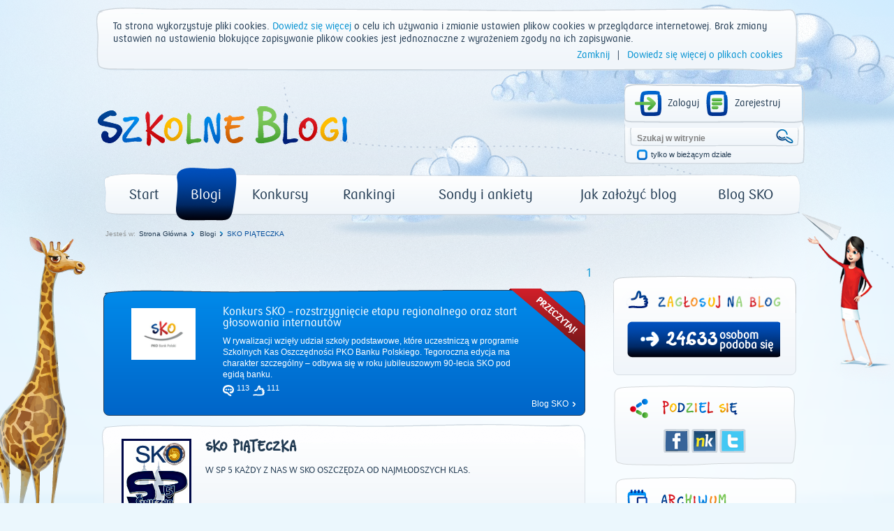

--- FILE ---
content_type: text/html; charset=utf-8
request_url: https://www.szkolneblogi.pl/blogi/sko-piateczka/?month=3&year=2023
body_size: 7255
content:
<!doctype html>

<html xmlns="http://www.w3.org/1999/xhtml">
    <head>
        <title>SKO PIĄTECZKA - Szkolne Blogi</title>

        <meta http-equiv="Content-Type" content="text/html; charset=utf-8"/>
        <meta http-equiv="X-UA-Compatible" content="IE=edge"/>
        <meta name="viewport" content="width=device-width, initial-scale=0.6666, maximum-scale=1.0, minimum-scale=0.6666"/>
        <meta charset="UTF-8"/>

        
        <meta property="og:image" content="www.szkolneblogi.pl/static/media/CACHE/images/blogs/blog/sko-piateczka/avatar/63f80f78b7fda1d9925f1fdab847da5a.png"/>



        <!--[if IE 7]>
            <link rel="stylesheet" href="/static/css/ie7.css"/>
        <![endif]-->
        <!--[if IE 8]>
            <link rel="stylesheet" href="/static/css/ie8.css"/>
        <![endif]-->

        <link rel="stylesheet" type="text/css" media="all" href="/static/css/style.css"/>
        <link rel="stylesheet" type="text/css" media="all" href="/static/css/public.css"/>
        <link rel="stylesheet" type="text/css" media="all" href="/static/css/mixins.css"/>
        <link rel="stylesheet" type="text/css" media="all" href="/static/css/fonts.css"/>
        <link rel="stylesheet" type="text/css" media="all" href="/static/css/forms.css" />
        <link rel="stylesheet" type="text/css" media="all" href="/static/css/slick.css" />

        <link rel="stylesheet" type="text/css" media="all" href="/static/css/jquery.datetimepicker.css" />
        <link rel="stylesheet" type="text/css" media="all" href="/static/css/theme-elements.css" />
        <link rel="stylesheet" type="text/css" media="all" href="/static/external/select2/select2.css" />
        <link rel="stylesheet" type="text/css" media="all" href="/static/css/themes/redmond/1.11.4/jquery-ui.css" />
        <link rel="stylesheet" type="text/css" media="all" href="/static/css/jquery-ui-customization.css" />


        <link rel="stylesheet" type="text/css" media="all" href="/static/css/themes/redmond/1.11.4/jquery-ui.css"/>
        <link rel="stylesheet" type="text/css" media="all" href="/static/css/jquery-ui-customization.css" />


        <link rel="shortcut icon" type="image/x-icon" href="/static/images/favicon.ico"/>

        
        
    </head>
    <body dir="ltr" class="template-frontpage_view portaltype-skofrontpage site-SKO section-strona-glowna icons-on">

        <div class="body-kids ">
            <div id="container">
                <header>
                    <div id="logo">
                        <a href="/" title="Start"><img src="/static/images/logo.png" alt="Szkolne Blogi"/></a>
                    </div>
                    <div id="box_top_right">
                        
                        <div class="box_login">
                            
                            
                            <a class="icon_login icon_logout"
                               href="/login/?next=/blogi/sko-piateczka/">Zaloguj</a>
                            <a class="icon_register" href="/sign-up/">Zarejestruj</a>
                        </div>
                        
                        <div class="box_search">
                            <form name="searchform" action="/@@search" class="niceform" method="GET">
                                <input class="searchField inputLabel" style="color: #808080;"
                                       type="text" name="SearchableText" size="18"
                                       title="Szukaj w witrynie" accesskey="4" id="searchGadget"
                                       value="Szukaj w witrynie"
                                       onfocus="if (this.value == 'Szukaj w witrynie') {this.value = '';}"
                                       onblur="if (this.value == '') {this.value = 'Szukaj w witrynie';}">
                                <input class="icon_search_zoom" type="submit" value=" "/>

                                <div class="checkbox_input">
                                    <input id="searchbox_currentfolder_only"
                                           class="noborder focused"
                                           type="checkbox"
                                           name="path"
                                           value="/SKO"/>
                                </div>
                                <label for="searchbox_currentfolder_only"
                                       class="desc_checkbox">
                                    tylko w bieżącym dziale
                                </label>
                            </form>
                        </div>
                    </div>
                    <div class="clear"></div>
                    <div id="menu-navy_blue">
                        <ul id="portal-globalnav">
                            <li id="portaltab-index_html" class="plain">
                                <a href="/" title="strona główna">Start</a>
                            </li>
                            <li id="portaltab-blogi" class="selected">
                                <a href="/blogi/" title="Wszystkie blogi">Blogi</a>
                            </li>
                            <li id="portaltab-konkurs" class="plain">
                                <a href="/konkurs/" title="Aktualny konkurs">Konkursy</a>
                            </li>
                            <li id="portaltab-rankingi" class="plain">
                                <a href="/blogi/rankingi/" title="Najczęściej odwiedzane">Rankingi</a>
                            </li>
                            <li id="portaltab-sondy-i-ankiety" class="plain">
                                <a href="/sondy-i-ankiety/" title="Wszystkie sondy">Sondy i ankiety</a>
                            </li>
                            <li id="portaltab-jak-zalozyc-bloga" class="plain">
                                <a href="/jak-zalozyc-bloga/" title="Poradnik">Jak założyć blog</a>
                            </li>
                            <li id="portaltab-o-sko" class="plain">
                                <a href="/o-sko/" title="Blog Szkolnych Kas Oszczędności">Blog SKO</a>
                            </li>
                        </ul>
                    </div>
                </header>
                
                <div class="clear"></div>

                

    <div id="breadcrumbs">
        <span id="breadcrumbs-you-are-here">Jesteś w:</span>
        
            
                <span><a href="/">Strona Główna</a></span>
            
        
            
                <span><a href="/blogi/">Blogi</a></span>
            
        
            
                <span id="breadcrumbs-current-navy_blue" style="">SKO PIĄTECZKA</span>
            
        
    </div>



                <div class="middle">
                    

                </div>

                <script src="/static/external/jquery-1.11.3.min.js"></script>

                <script>
                    $.Blogs = {
                        csrfToken: 'nE5NhkeHbcLIIriDrOWqqragExuyG7dt'
                    };
                </script>

                <script src="/static/external/jquery-ui.min.js"></script>
                <script src="/static/external/jquery.datetimepicker.js"></script>
                <script src="/static/external/select2/select2.min.js"></script>
                <script src="/static/external/select2/select2_locale_pl.js"></script>
                <script src="/static/external/jquery-selectbox.js"></script>
                <script src="/static/external/slick.min.js"></script>

                <script src="/static/js/home.js"></script>
                <script src="/static/js/slick.init.js"></script>
                <script src="/static/js/tagging.js"></script>
                <script src="/static/js/cookie-banner.js"></script>
                <script src="/static/js/commentaries.js"></script>
                <script src="/static/js/likes.js"></script>
                <script src="/static/js/equation-captcha.js"></script>
                <script src="/static/js/common.js"></script>
                <script src="/static/js/utils.js"></script>

                <script>
                    $(document).ready(function(){
                        $('input').each(function(){
                            $(this).attr('autocomplete','off');
                        });
                        $(document).mousedown(function(e){
                            $('.selectbox').each(function(){
                                var selectbox = $(this),
                                    selectbox_wrapper = selectbox.data('container');
                                if (selectbox_wrapper && selectbox_wrapper.is(':visible')
                                        && !selectbox_wrapper.is(e.target) && !selectbox.is(e.target)
                                        && selectbox_wrapper.has(e.target).length === 0){
                                    selectbox_wrapper.removeClass('selected');
                                    selectbox_wrapper.hide();
                                }

                            });
                        });
                        $('input[type="submit"]').each(function(){
                            var that = $(this);
                            var form = that.closest('form');
                            form.submit(function(e){
                                that.attr('disabled', 'disabled');
                                setTimeout(function(){that.removeAttr('disabled');},2000);
                            });
                        });
                    });
                </script>

                
<div id="left">
    
    




    <div id="frame_blog">
        <div class="main_container">
            <div class="pager blue pko">
                
<span class="current">1</span>


            </div>
            <br>
            
                <div id="list_posts">
                    <div class="fluid-post blue_cloud">
                        <div class="opaska"></div>
                        <div class="f-p-top"></div>
                        <div class="avatar">
                            <a class="url" href="/blogi/o-sko/konkurs-sko-rozstrzygniecie-etapu-regionalnego-oraz-start-glosowania-internautow/">
                                
                                    <img src="/static/media/CACHE/images/blogs/blog/o-sko/avatar/b83a0f19ae28266f7f3e14dbd6bca633.png" alt="Konkurs SKO – rozstrzygnięcie etapu regionalnego oraz start głosowania internautów">
                                
                            </a>
                        </div>
                        <div class="f-text">
                            <div class="head_content_post pko"><a class="url" href="/blogi/o-sko/konkurs-sko-rozstrzygniecie-etapu-regionalnego-oraz-start-glosowania-internautow/">Konkurs SKO – rozstrzygnięcie etapu regionalnego oraz start głosowania internautów</a></div>
                            <div class="txt_content_post">
                                W rywalizacji wzięły udział szkoły podstawowe, które uczestniczą w programie Szkolnych Kas Oszczędności PKO Banku Polskiego. Tegoroczna edycja ma charakter szczególny – odbywa się w roku jubileuszowym 90-lecia SKO pod egidą banku.
                            </div>
                            <div class="icons_post">
                                <a class="goto-comments" href="/blogi/o-sko/konkurs-sko-rozstrzygniecie-etapu-regionalnego-oraz-start-glosowania-internautow/#comments" id="comment_o-sko_konkurs-sko-rozstrzygniecie-etapu-regionalnego-oraz-start-glosowania-internautow">
                                <span class="comments_number">113</span>
                                </a>
                                <span class="likes_number" id="post_o-sko_konkurs-sko-rozstrzygniecie-etapu-regionalnego-oraz-start-glosowania-internautow">111</span>
                            </div>
                            <div class="txt_bottom_post">
                                <a href="/o-sko/">Blog SKO</a>
                            </div>
                        </div>
                    </div>
                </div>
            
            <br>
            <div class="head_blog">
                <div class="f-d-b-top"></div>
                
                    
                        <div class="avatar_blog">
                            <img src="/static/media/CACHE/images/blogs/blog/sko-piateczka/avatar/63f80f78b7fda1d9925f1fdab847da5a.png" alt="SKO PIĄTECZKA">
                        </div>
                    
                
                <div class="desc_head_blog">
                    <h2 class="sko">SKO PIĄTECZKA</h2>
                    <div class="pko">W SP 5 KAŻDY Z NAS W SKO OSZCZĘDZA OD NAJMŁODSZYCH KLAS.</div>
                </div>
            </div>

            

            <div class="pager blue pko">
                
<span class="current">1</span>


            </div>
        </div>
    </div>

</div>

<div id="right">
    
    

<div id="rate" class="fluid-rate-blog" data-url="/likes/like/1/70/">
    <div class="f-r-top"></div>
    <img id="rate-like" src="/static/images/icon_likeit2.png" />
    <img src="/static/images/txt-ocen-blog.png" alt="Oceń" style="width:176px;"/>
    <div id="can-vote">
        
            <div class="sum rate-navy_blue">
                
<div class="number sko">
    <a class="like-it" style="cursor:pointer;">
        24633
    </a>
</div>

<div class="desc pko">
    <a class="like-it" style="cursor:pointer;">
        osobom
        <br/> podoba się
    </a>
</div>


            </div>
            <div class="likes_captcha">
                <div id="likes_captcha">
                    <div id="likes_captcha_form" class="">
                        <form class="edit-form captcha-form" method="post">
                            <label>Przeciągnij wynik działania, aby ocenić blog:</label>

<div class="captcha_image_wrapper">
    <img src="[data-uri]
o54fqWDU8yMV4PT8nTc3Dc48PuFKT8fgAzRxz////zHwlmvrkx2mGv4LXejxCFn8x+8fnP0H26YG
zHN66THL6nPXvoY5f/7+YcFmBjUxLvdQijFi/t7b27oTD7VP+c/wn1FWQP4mstz6yytyNlxZlRWi
Hz3BTzt45tbrG5IvPjtrT9XYIME9lAIUz7/5+lqqZnvRBh523g8MDAwM8oKK15HlPTT8FswJW2EY
bZTU/uvPLw5+DoE3qqIa56jpIFLcQwj8Z/jP+PXXV77PPz8JYpNngTFef3kpk7ch+dDbr68lJwbM
cchcG3dCnFfyEbJiAU7B1/ycAm+mH+vr2Xh1dWan92QvXna+92T4iyAgxj3YQNLKsEsP3t3VZmFi
+fXn3x+2f///MTEwMDAoCqlcafXsD5Dil7kLUwv3/I4bmxJefHqmUOXSEqsprnuSgYGBgZuN5yO6
4acfHXe/9PyCjSi32JOqbQWbXNS8lubbVeRwsHB8w+aY++/u6Ew41D6ViZH5Lzcbz8f///8x/fr7
i+M/w39GJSHVyxlWBaVMjEz/0PUR6x504KrmteT4g8M+vOy87/k4BN5ysHB8+8fwj4mDheMbMxPz
H2S1cM8H6IZP1ZU0PGIgbXIAJvbr7y8OGPvzz0+CX35+FjCTs9phJme1g4EBUgZMPNw5WZhb5HmK
eU41NsewM3N8f/rxiTIzI9NfZRH1i1ysXJ/ZWTm+cbBwftOVNDiCzePEuAcXiDRM6Io0TOgipA7F
87zsfO+RLWJgYGB4+/W1JAMDA8P77+/EwhZ5PjKUNtnf5TPVE9mB04/1d195cdEKlwVS/DJ318Tv
lCHGMcgAn3vwgf13doV9/vlJkJuN59OP39+5X315Ifvm22spLlbuz+EGsb0i3GJPYWpZ8Bn0+utL
GQYGBobvv77x/v77i/3Tj4/CyPL33t7R/fX3F4cUn8w9knxGJoC5Bxf49fcXR9ve2kW///5iRxZn
ZmL+oyysdjFAJ2wasjhez3/79Y2XgQESe4bSpvvPPz3tWLE1b4ulvO3WF5+fKey4uTmeg5Xza7Bu
5CRyPUQKgLkHF2BjZvuxMHKt1usvr2SEuUWeC3EJv2Bn5viOntdhAKfnmRiZ/orxiD+G8Zs9eoPm
nZrWdOT+gYAzj4+78XHwv9US1z0RZ5zaoiyidpF8LxEH0N2DC0jxydwjOiXiav3sv7Mr9Pmnpwq0
br0Ri2nhHsbRkZwRCka05wEYhOTq+pYqSAAAAABJRU5ErkJggg==
" class="captcha-image">
</div>
<div class="captcha-quest">
    <table class="form-fields">
        <tbody>
        <tr>
            <td class="field">
                <div class="widget">
                    <input type="text" value="" size="10" name="answer"
                           id="id_answer" class="textType">
                    <input id="id_key" maxlength="32" name="key" type="hidden" value="70bfc51f6583fa7b666053f7c9236893" />
                </div>
                <div class="error">
                    
                </div>
            </td>
        </tr>
        </tbody>
    </table>
    <ul id="possible_answers">
        
        <li class="captcha-answer sko">12</li>
        
        <li class="captcha-answer sko">13</li>
        
        <li class="captcha-answer sko">6</li>
        
    </ul>
</div>
                            <div id="actionsView">
                                <input value="Wyślij" class="actionButtons send-captcha send-rate-navy_blue" name="form.actions.submit" id="form.actions.submit"/>
                            </div>
                        </form>
                    </div>
                </div>
            </div>
        
    </div>
</div>
    

<div id="share">
    <div class="icons_share">
        <ul>
            <li><a target="_blank" title="Facebook" class="facebook" href="http://www.facebook.com/share.php?t=SKO PIĄTECZKA&u=https://www.szkolneblogi.pl/blogi/sko-piateczka/?month=3&amp;year=2023">Facebook</a>
</li>
            <li><a target="_blank" title="Śledzik" class="sledzik" href="http://nasza-klasa.pl/sledzik?shout=SKO PIĄTECZKA%0Ahttps://www.szkolneblogi.pl/blogi/sko-piateczka/?month=3&amp;year=2023">Śledzik</a>
 </li>
            <li><a target="_blank" title="Twitter" class="twitter" href="http://twitter.com/home?status=https://www.szkolneblogi.pl/blogi/sko-piateczka/?month=3&amp;year=2023">Twitter</a>
 </li>
        </ul>
    </div>
</div>

    

<div id="archive">
    <img id="icon-calendar" src="/static/images/icon_calendar.png">
    <div class="year sko">
        <div>
            <a id="slick-prev" class="slick-prev slick-control"> <img src="/static/images/arrow_submenu_left.png" /> </a>
        </div>
        <div class="sbslick-archive">
            
                <div>
                    <a href="?month=1&amp;year=2011" class="">2011</a>
                    |
                </div>
            
                <div>
                    <a href="?month=1&amp;year=2012" class="">2012</a>
                    |
                </div>
            
                <div>
                    <a href="?month=1&amp;year=2013" class="">2013</a>
                    |
                </div>
            
                <div>
                    <a href="?month=1&amp;year=2014" class="">2014</a>
                    |
                </div>
            
                <div>
                    <a href="?month=1&amp;year=2015" class="">2015</a>
                    |
                </div>
            
                <div>
                    <a href="?month=1&amp;year=2016" class="">2016</a>
                    |
                </div>
            
                <div>
                    <a href="?month=1&amp;year=2017" class="">2017</a>
                    |
                </div>
            
                <div>
                    <a href="?month=1&amp;year=2018" class="">2018</a>
                    |
                </div>
            
                <div>
                    <a href="?month=1&amp;year=2019" class="">2019</a>
                    |
                </div>
            
                <div>
                    <a href="?month=1&amp;year=2020" class="">2020</a>
                    |
                </div>
            
                <div>
                    <a href="?month=1&amp;year=2021" class="">2021</a>
                    |
                </div>
            
                <div>
                    <a href="?month=1&amp;year=2022" class="">2022</a>
                    |
                </div>
            
                <div>
                    <a href="?month=1&amp;year=2023" class="active">2023</a>
                    |
                </div>
            
                <div>
                    <a href="?month=1&amp;year=2024" class="">2024</a>
                    |
                </div>
            
                <div>
                    <a href="?month=1&amp;year=2025" class="">2025</a>
                    |
                </div>
            
                <div>
                    <a href="?month=1&amp;year=2026" class="">2026</a>
                    
                </div>
            
        </div>
        <div>
            <a id="slick-next" class="slick-next slick-control"> <img src="/static/images/arrow_submenu.png" /> </a>
        </div>
    </div>
    <div class="calendar">
        <table>
            <tbody>
                
                    <tr>
                        
                            <td class="sko">
                                <a href="?month=1&amp;year=2023" class="">I</a>
                            </td>
                        
                            <td class="sko">
                                <a href="?month=2&amp;year=2023" class="">II</a>
                            </td>
                        
                            <td class="sko">
                                <a href="?month=3&amp;year=2023" class="active">III</a>
                            </td>
                        
                            <td class="sko">
                                <a href="?month=4&amp;year=2023" class="">IV</a>
                            </td>
                        
                            <td class="sko">
                                <a href="?month=5&amp;year=2023" class="">V</a>
                            </td>
                        
                            <td class="sko">
                                <a href="?month=6&amp;year=2023" class="">VI</a>
                            </td>
                        
                    </tr>
                
                    <tr>
                        
                            <td class="sko">
                                <a href="?month=7&amp;year=2023" class="">VII</a>
                            </td>
                        
                            <td class="sko">
                                <a href="?month=8&amp;year=2023" class="">VIII</a>
                            </td>
                        
                            <td class="sko">
                                <a href="?month=9&amp;year=2023" class="">IX</a>
                            </td>
                        
                            <td class="sko">
                                <a href="?month=10&amp;year=2023" class="">X</a>
                            </td>
                        
                            <td class="sko">
                                <a href="?month=11&amp;year=2023" class="">XI</a>
                            </td>
                        
                            <td class="sko">
                                <a href="?month=12&amp;year=2023" class="">XII</a>
                            </td>
                        
                    </tr>
                
            </tbody>
        </table>
    </div>
</div>

<script>
$yearsCount=16-1;
$(window).load(function(){
    slick_init($yearsCount, $yearsCount);
});
</script>

    <div class="fluid-tags">
    <div class="f-t-top"></div>
    <div id="tags">
        
        <a href="/search_tag/?tag_id=165" rel="nofollow" title="116 obiektów">
            <span class="cloud5" style="font-size:10px;">Popularyzacja</span>
        </a>
        
        <a href="/search_tag/?tag_id=71" rel="nofollow" title="143 obiektów">
            <span class="cloud5" style="font-size:16px;">Szkolne Kasy Oszczędności</span>
        </a>
        
        <a href="/search_tag/?tag_id=9" rel="nofollow" title="935 obiektów">
            <span class="cloud5" style="font-size:28px;">SKO</span>
        </a>
        
        <a href="/search_tag/?tag_id=35" rel="nofollow" title="194 obiektów">
            <span class="cloud5" style="font-size:22px;">Blog</span>
        </a>
        
        <a href="/search_tag/?tag_id=1150" rel="nofollow" title="223 obiektów">
            <span class="cloud5" style="font-size:24px;">Konkurs</span>
        </a>
        
        <a href="/search_tag/?tag_id=74" rel="nofollow" title="147 obiektów">
            <span class="cloud5" style="font-size:18px;">Konkurs</span>
        </a>
        
        <a href="/search_tag/?tag_id=68" rel="nofollow" title="169 obiektów">
            <span class="cloud5" style="font-size:20px;">Akcje</span>
        </a>
        
        <a href="/search_tag/?tag_id=130" rel="nofollow" title="117 obiektów">
            <span class="cloud5" style="font-size:12px;">Sko działalność społeczna</span>
        </a>
        
        <a href="/search_tag/?tag_id=57" rel="nofollow" title="308 obiektów">
            <span class="cloud5" style="font-size:26px;">Sko</span>
        </a>
        
        <a href="/search_tag/?tag_id=55" rel="nofollow" title="128 obiektów">
            <span class="cloud5" style="font-size:14px;">Szkoła</span>
        </a>
        
    </div>
</div>


</div>


                <div class="clear"></div>
                <div class="footer_bg">
                <div class="footer"></div>

                    <div class="footer-left">
                        <p><img src="/static/media/users/private/PancernikHTTPS/logo/131-pko-logo-rgb_sko_thumb.png" alt="img" /></p>

                    </div>

                    <div class="footer-main">
                        
    <a class="pko" href="/regulamin_platformy/" accesskey="0" title="Regulamin korzystania z platformy">Regulamin korzystania z platformy</a>

    <a class="pko" href="/polityka-prywatnosci/" accesskey="1" title="Polityka prywatności">Polityka prywatności</a>

    <a class="pko" href="/sitemap/" accesskey="2" title="Mapa witryny">Mapa witryny</a>

    <a class="pko" href="/contact-info/" accesskey="3" title="Kontakt">Kontakt</a>

                    </div>

                    <div class="copyright pko">
                        © PKO Bank Polski 2026
                    </div>

                    <script type="text/javascript">
                        <!--//--><![CDATA[//><!--
                        var gemius_identifier = new String('zDFFBrhyocYeCSJxy7UCL5RLrtEGlmbN_dJ8qGIVTJD.H7');
                        //--><!]]>
                    </script>
                    <script type="text/javascript" src="/static/js/gemius.js"></script>
                </div>
            </div>
        </div>

        
        <div class=""></div>

        
         

    </body>
</html>
